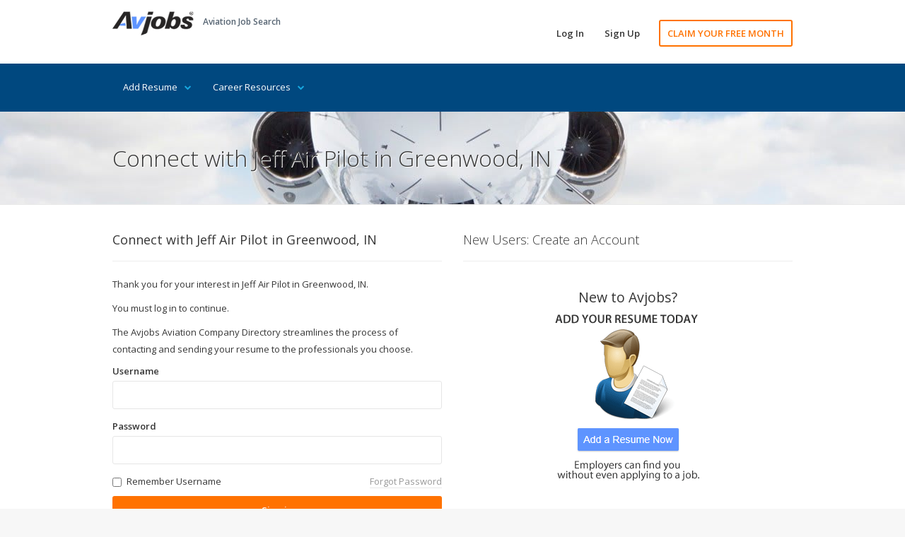

--- FILE ---
content_type: text/html; Charset=utf-8
request_url: https://members.avjobs.com/company-profile-login.asp?dg=d3d96d19-f706-4def-b780-1832e5a8ee00
body_size: 23308
content:

<!DOCTYPE html>
<html>
<head>
<meta charset="UTF-8">
<meta http-equiv="X-UA-Compatible" content="IE=edge">
<meta name="viewport" content="width=device-width, initial-scale=1, minimum-scale=1, maximum-scale=1">
	<link href="https://fonts.googleapis.com/css?family=Open+Sans:300,400,600,700" rel="stylesheet" type="text/css">
	<link href="assets/libraries/font-awesome/css/font-awesome.min.css" rel="stylesheet" type="text/css">
	<link href="assets/css/avmax1.css" rel="stylesheet" type="text/css">
	<script src="/assets/js/jquery.js" async="async"></script>
	<link rel="shortcut icon" type="image/x-icon" href="/favicon.ico">
	<title>Connect with Jeff Air Pilot in Greenwood, IN</title>
<meta name="description" content="Sign in to view contact detail for Jeff Air Pilot or to make contact with other aviation companies in IN">
<meta content="Jeff Air Pilot, Greenwood, IN, Indiana Jobs, Aviation Jobs, Aviation Careers, Aviation Employment , Aviation Companies in Indiana" name="keywords">
<meta property="og:title" content="Connect with Jeff Air Pilot in Greenwood, IN"/>
<meta property="og:description" content="Sign in to view contact detail for Jeff Air Pilot or to make contact with other aviation companies in IN"/>
<meta property="og:url" content="https://members.avjobs.com/company-profile-login.asp?dg=d3d96d19-f706-4def-b780-1832e5a8ee00"/>
<meta property="og:site_name" content="Avjobs, Inc."/>
<meta property="og:type" content="article"/>
<meta property="og:image" content="http://members.avjobs.com/assets/img/smi1.jpg"/>
<meta property="fb:admins" content="1092014845"/>
<meta property="fb:app_id" content="548204648566694"/>
	<!-- Social: Twitter -->
<meta name="twitter:card" content="summary_large_image">
<meta name="twitter:site" content="@avjobsinc">
<meta name="twitter:creator" content="@avjobsinc">
<meta name="twitter:title" content="Connect with Jeff Air Pilot in Greenwood, IN">
<meta name="twitter:description" content="Sign in to view contact detail for Jeff Air Pilot or to make contact with other aviation companies in IN">
<meta name="twitter:image" content="http://members.avjobs.com/assets/img/smi1.jpg">
	<link href="https://ajax.googleapis.com/ajax/libs/jqueryui/1.12.1/themes/base/jquery-ui.css" rel="stylesheet" type="text/css" />
<script src="https://ajax.googleapis.com/ajax/libs/jqueryui/1.12.1/jquery-ui.min.js"></script>
<style type="text/css">
.ui-widget {
	font-family: "Lucida Grande", "Lucida Sans Unicode", Helvetica, Arial, Verdana, sans-serif;
	font-size: 0.75em;
	text-align: left;
	max-height: 51.4em;
	overflow: hidden;
	background-color:#FFFFFF;
	max-width:89.8125em;
	cursor:pointer;
}
</style><link rel="alternate" type="application/rss+xml" title="Avjobs - Live Job Feed" href="https://www.avjobs.com/special/RSS/rss_public.asp" />
<link rel="alternate" type="application/rss+xml" title="Twitter / AvjobsInc Feed RSS" href="https://script.googleusercontent.com/macros/echo?user_content_key=[base64]&lib=MR4ujaZjzsJId9NhnXdLb2cqKIboVfojd" />
<link rel="alternate" type="application/rss+xml" title="AvjobsWeekly Career News RSS" href="https://www.avjobs.com/special/toolbar/avjobsWeekly/menu/twitteravjobsweekly.xml" />
<link rel="alternate" type="application/rss+xml" title="Avjobs Aviation Blog Feed RSS" href="https://www.avjobs.com/blog/syndication.axd" />
<link rel="alternate" type="application/rss+xml" title="Avjobs Aviation Jobs Alert" href="https://www.avjobs.com/special/toolbar/avjobsWeekly/menu/Weekly-Job-Alert-by-state.asp" />
<link rel="alternate" type="application/rss+xml" title="Avjobs Alabama Aviation Jobs Alert" href="https://www.avjobs.com/special/toolbar/avjobsWeekly/menu/Weekly-Job-Alert-by-state.asp?s=AL" />
<link rel="alternate" type="application/rss+xml" title="Avjobs Alaska Aviation Jobs Alert" href="https://www.avjobs.com/special/toolbar/avjobsWeekly/menu/Weekly-Job-Alert-by-state.asp?s=AK" />
<link rel="alternate" type="application/rss+xml" title="Avjobs Arizona Aviation Jobs Alert" href="https://www.avjobs.com/special/toolbar/avjobsWeekly/menu/Weekly-Job-Alert-by-state.asp?s=AZ" />
<link rel="alternate" type="application/rss+xml" title="Avjobs Arkansas Aviation Jobs Alert" href="https://www.avjobs.com/special/toolbar/avjobsWeekly/menu/Weekly-Job-Alert-by-state.asp?s=AR" />
<link rel="alternate" type="application/rss+xml" title="Avjobs California Aviation Jobs Alert" href="https://www.avjobs.com/special/toolbar/avjobsWeekly/menu/Weekly-Job-Alert-by-state.asp?s=CA" />
<link rel="alternate" type="application/rss+xml" title="Avjobs Colorado Aviation Jobs Alert" href="https://www.avjobs.com/special/toolbar/avjobsWeekly/menu/Weekly-Job-Alert-by-state.asp?s=CO" />
<link rel="alternate" type="application/rss+xml" title="Avjobs Connecticut Aviation Jobs Alert" href="https://www.avjobs.com/special/toolbar/avjobsWeekly/menu/Weekly-Job-Alert-by-state.asp?s=CT" />
<link rel="alternate" type="application/rss+xml" title="Avjobs Delaware Aviation Jobs Alert" href="https://www.avjobs.com/special/toolbar/avjobsWeekly/menu/Weekly-Job-Alert-by-state.asp?s=DE" />
<link rel="alternate" type="application/rss+xml" title="Avjobs District Of Columbia Aviation Jobs Alert" href="https://www.avjobs.com/special/toolbar/avjobsWeekly/menu/Weekly-Job-Alert-by-state.asp?s=DC" />
<link rel="alternate" type="application/rss+xml" title="Avjobs Florida Aviation Jobs Alert" href="https://www.avjobs.com/special/toolbar/avjobsWeekly/menu/Weekly-Job-Alert-by-state.asp?s=FL" />
<link rel="alternate" type="application/rss+xml" title="Avjobs Georgia Aviation Jobs Alert" href="https://www.avjobs.com/special/toolbar/avjobsWeekly/menu/Weekly-Job-Alert-by-state.asp?s=GA" />
<link rel="alternate" type="application/rss+xml" title="Avjobs Hawaii Aviation Jobs Alert" href="https://www.avjobs.com/special/toolbar/avjobsWeekly/menu/Weekly-Job-Alert-by-state.asp?s=HI" />
<link rel="alternate" type="application/rss+xml" title="Avjobs Idaho Aviation Jobs Alert" href="https://www.avjobs.com/special/toolbar/avjobsWeekly/menu/Weekly-Job-Alert-by-state.asp?s=ID" />
<link rel="alternate" type="application/rss+xml" title="Avjobs Illinois Aviation Jobs Alert" href="https://www.avjobs.com/special/toolbar/avjobsWeekly/menu/Weekly-Job-Alert-by-state.asp?s=IL" />
<link rel="alternate" type="application/rss+xml" title="Avjobs Indiana Aviation Jobs Alert" href="https://www.avjobs.com/special/toolbar/avjobsWeekly/menu/Weekly-Job-Alert-by-state.asp?s=IN" />
<link rel="alternate" type="application/rss+xml" title="Avjobs Iowa Aviation Jobs Alert" href="https://www.avjobs.com/special/toolbar/avjobsWeekly/menu/Weekly-Job-Alert-by-state.asp?s=IA" />
<link rel="alternate" type="application/rss+xml" title="Avjobs Kansas Aviation Jobs Alert" href="https://www.avjobs.com/special/toolbar/avjobsWeekly/menu/Weekly-Job-Alert-by-state.asp?s=KS" />
<link rel="alternate" type="application/rss+xml" title="Avjobs Kentucky Aviation Jobs Alert" href="https://www.avjobs.com/special/toolbar/avjobsWeekly/menu/Weekly-Job-Alert-by-state.asp?s=KY" />
<link rel="alternate" type="application/rss+xml" title="Avjobs Louisiana Aviation Jobs Alert" href="https://www.avjobs.com/special/toolbar/avjobsWeekly/menu/Weekly-Job-Alert-by-state.asp?s=LA" />
<link rel="alternate" type="application/rss+xml" title="Avjobs Maine Aviation Jobs Alert" href="https://www.avjobs.com/special/toolbar/avjobsWeekly/menu/Weekly-Job-Alert-by-state.asp?s=ME" />
<link rel="alternate" type="application/rss+xml" title="Avjobs Maryland Aviation Jobs Alert" href="https://www.avjobs.com/special/toolbar/avjobsWeekly/menu/Weekly-Job-Alert-by-state.asp?s=MD" />
<link rel="alternate" type="application/rss+xml" title="Avjobs Massachusetts Aviation Jobs Alert" href="https://www.avjobs.com/special/toolbar/avjobsWeekly/menu/Weekly-Job-Alert-by-state.asp?s=MA" />
<link rel="alternate" type="application/rss+xml" title="Avjobs Michigan Aviation Jobs Alert" href="https://www.avjobs.com/special/toolbar/avjobsWeekly/menu/Weekly-Job-Alert-by-state.asp?s=MI" />
<link rel="alternate" type="application/rss+xml" title="Avjobs Minnesota Aviation Jobs Alert" href="https://www.avjobs.com/special/toolbar/avjobsWeekly/menu/Weekly-Job-Alert-by-state.asp?s=MN" />
<link rel="alternate" type="application/rss+xml" title="Avjobs Mississippi Aviation Jobs Alert" href="https://www.avjobs.com/special/toolbar/avjobsWeekly/menu/Weekly-Job-Alert-by-state.asp?s=MS" />
<link rel="alternate" type="application/rss+xml" title="Avjobs Missouri Aviation Jobs Alert" href="https://www.avjobs.com/special/toolbar/avjobsWeekly/menu/Weekly-Job-Alert-by-state.asp?s=MO" />
<link rel="alternate" type="application/rss+xml" title="Avjobs Montana Aviation Jobs Alert" href="https://www.avjobs.com/special/toolbar/avjobsWeekly/menu/Weekly-Job-Alert-by-state.asp?s=MT" />
<link rel="alternate" type="application/rss+xml" title="Avjobs Nebraska Aviation Jobs Alert" href="https://www.avjobs.com/special/toolbar/avjobsWeekly/menu/Weekly-Job-Alert-by-state.asp?s=NE" />
<link rel="alternate" type="application/rss+xml" title="Avjobs Nevada Aviation Jobs Alert" href="https://www.avjobs.com/special/toolbar/avjobsWeekly/menu/Weekly-Job-Alert-by-state.asp?s=NV" />
<link rel="alternate" type="application/rss+xml" title="Avjobs New Hampshire Aviation Jobs Alert" href="https://www.avjobs.com/special/toolbar/avjobsWeekly/menu/Weekly-Job-Alert-by-state.asp?s=NH" />
<link rel="alternate" type="application/rss+xml" title="Avjobs New Jersey Aviation Jobs Alert" href="https://www.avjobs.com/special/toolbar/avjobsWeekly/menu/Weekly-Job-Alert-by-state.asp?s=NJ" />
<link rel="alternate" type="application/rss+xml" title="Avjobs New Mexico Aviation Jobs Alert" href="https://www.avjobs.com/special/toolbar/avjobsWeekly/menu/Weekly-Job-Alert-by-state.asp?s=NM" />
<link rel="alternate" type="application/rss+xml" title="Avjobs New York Aviation Jobs Alert" href="https://www.avjobs.com/special/toolbar/avjobsWeekly/menu/Weekly-Job-Alert-by-state.asp?s=NY" />
<link rel="alternate" type="application/rss+xml" title="Avjobs North Carolina Aviation Jobs Alert" href="https://www.avjobs.com/special/toolbar/avjobsWeekly/menu/Weekly-Job-Alert-by-state.asp?s=NC" />
<link rel="alternate" type="application/rss+xml" title="Avjobs North Dakota Aviation Jobs Alert" href="https://www.avjobs.com/special/toolbar/avjobsWeekly/menu/Weekly-Job-Alert-by-state.asp?s=ND" />
<link rel="alternate" type="application/rss+xml" title="Avjobs Ohio Aviation Jobs Alert" href="https://www.avjobs.com/special/toolbar/avjobsWeekly/menu/Weekly-Job-Alert-by-state.asp?s=OH" />
<link rel="alternate" type="application/rss+xml" title="Avjobs Oklahoma Aviation Jobs Alert" href="https://www.avjobs.com/special/toolbar/avjobsWeekly/menu/Weekly-Job-Alert-by-state.asp?s=OK" />
<link rel="alternate" type="application/rss+xml" title="Avjobs Oregon Aviation Jobs Alert" href="https://www.avjobs.com/special/toolbar/avjobsWeekly/menu/Weekly-Job-Alert-by-state.asp?s=OR" />
<link rel="alternate" type="application/rss+xml" title="Avjobs Pennsylvania Aviation Jobs Alert" href="https://www.avjobs.com/special/toolbar/avjobsWeekly/menu/Weekly-Job-Alert-by-state.asp?s=PA" />
<link rel="alternate" type="application/rss+xml" title="Avjobs Puerto Rico Aviation Jobs Alert" href="https://www.avjobs.com/special/toolbar/avjobsWeekly/menu/Weekly-Job-Alert-by-state.asp?s=PR" />
<link rel="alternate" type="application/rss+xml" title="Avjobs Rhode Island Aviation Jobs Alert" href="https://www.avjobs.com/special/toolbar/avjobsWeekly/menu/Weekly-Job-Alert-by-state.asp?s=RI" />
<link rel="alternate" type="application/rss+xml" title="Avjobs South Carolina Aviation Jobs Alert" href="https://www.avjobs.com/special/toolbar/avjobsWeekly/menu/Weekly-Job-Alert-by-state.asp?s=SC" />
<link rel="alternate" type="application/rss+xml" title="Avjobs South Dakota Aviation Jobs Alert" href="https://www.avjobs.com/special/toolbar/avjobsWeekly/menu/Weekly-Job-Alert-by-state.asp?s=SD" />
<link rel="alternate" type="application/rss+xml" title="Avjobs Tennessee Aviation Jobs Alert" href="https://www.avjobs.com/special/toolbar/avjobsWeekly/menu/Weekly-Job-Alert-by-state.asp?s=TN" />
<link rel="alternate" type="application/rss+xml" title="Avjobs Texas Aviation Jobs Alert" href="https://www.avjobs.com/special/toolbar/avjobsWeekly/menu/Weekly-Job-Alert-by-state.asp?s=TX" />
<link rel="alternate" type="application/rss+xml" title="Avjobs Utah Aviation Jobs Alert" href="https://www.avjobs.com/special/toolbar/avjobsWeekly/menu/Weekly-Job-Alert-by-state.asp?s=UT" />
<link rel="alternate" type="application/rss+xml" title="Avjobs Vermont Aviation Jobs Alert" href="https://www.avjobs.com/special/toolbar/avjobsWeekly/menu/Weekly-Job-Alert-by-state.asp?s=VT" />
<link rel="alternate" type="application/rss+xml" title="Avjobs Virginia Aviation Jobs Alert" href="https://www.avjobs.com/special/toolbar/avjobsWeekly/menu/Weekly-Job-Alert-by-state.asp?s=VA" />
<link rel="alternate" type="application/rss+xml" title="Avjobs Washington Aviation Jobs Alert" href="https://www.avjobs.com/special/toolbar/avjobsWeekly/menu/Weekly-Job-Alert-by-state.asp?s=WA" />
<link rel="alternate" type="application/rss+xml" title="Avjobs West Virginia Aviation Jobs Alert" href="https://www.avjobs.com/special/toolbar/avjobsWeekly/menu/Weekly-Job-Alert-by-state.asp?s=WV" />
<link rel="alternate" type="application/rss+xml" title="Avjobs Wisconsin Aviation Jobs Alert" href="https://www.avjobs.com/special/toolbar/avjobsWeekly/menu/Weekly-Job-Alert-by-state.asp?s=WI" />
<link rel="alternate" type="application/rss+xml" title="Avjobs Wyoming Aviation Jobs Alert" href="https://www.avjobs.com/special/toolbar/avjobsWeekly/menu/Weekly-Job-Alert-by-state.asp?s=WY" />


<style type="text/css">
    .blink_me {
    -webkit-animation-name: blinker;
    -webkit-animation-duration: 1s;
    -webkit-animation-timing-function: linear;
/*  -webkit-animation-iteration-count: infinite;*/
    -webkit-animation-iteration-count: 1;
    
    -moz-animation-name: blinker;
    -moz-animation-duration: 1s;
	 -moz-animation-timing-function: linear;
/*  -moz-animation-iteration-count: infinite;*/
    -moz-animation-iteration-count: 1;
    
    animation-name: blinker;
    animation-duration: 1s;
	 animation-timing-function: linear;
/*  animation-iteration-count: infinite;*/
    animation-iteration-count: 1;
}

@-moz-keyframes blinker {  
    0% { opacity: 1.0; }
    50% { opacity: 0.0; }
    100% { opacity: 1.0; }
}

@-webkit-keyframes blinker {  
    0% { opacity: 1.0; }
    50% { opacity: 0.0; }
    100% { opacity: 1.0; }
}

@keyframes blinker {  
    0% { opacity: 1.0; }
    50% { opacity: 0.0; }
    100% { opacity: 1.0; }
}
</style>
</head>
<body class="hero-content-dark footer-dark">

<div class="page-wrapper">
    
<div class="header-wrapper">
    <div class="header">
        <div class="header-top">
            <div class="container">
                <div class="header-brand">
                    <div class="header-logo">
							
                        <a href="https://www.avjobs.com/" title="Aviation Job Search"><img alt="Aviation Job Search" title="Aviation Job Search" src="/images/Avjobs-198x60.png" style="width: 115px; height: 34px" width="115" height="34"> </a>
							
                    </div><!-- /.header-logo-->
                    
                    <div class="header-slogan">
                        <span class="header-slogan-text">Aviation Job Search</span>
                    </div><!-- /.header-slogan-->
                </div><!-- /.header-brand -->
                <ul class="header-actions nav nav-pills">
                    <li><a href="https://members.avjobs.com/">Log In</a></li>
                    <li><a href="https://www.avjobs.com/get-hired/membership-options.asp">Sign Up</a></li>
                    <li><a href="https://www.avjobs.com/subscribe/Job-Search-Trial.asp?utm_source=ProHomemembers.avjobs.com&utm_medium=webpage&utm_term=30%20day%20trial&utm_content=page&utm_campaign=ProHomemembers.avjobs.com%2030%20Day%20Free%20Trial" class="primary">CLAIM YOUR FREE MONTH</a></li>
                </ul><!-- /.header-actions -->
                <button class="navbar-toggle collapsed" type="button" data-toggle="collapse" data-target=".header-nav">
                    <span class="sr-only">Toggle navigation</span>
                    <span class="icon-bar"></span>
                    <span class="icon-bar"></span>
                    <span class="icon-bar"></span>
                </button>
            </div><!-- /.container -->
        </div><!-- /.header-top -->
        <div class="header-bottom">
            <div class="container">
                <ul class="header-nav nav nav-pills collapse">
                    <li style="margin:0px">
                        <a href="#">Add Resume<i class="fa fa-chevron-down"></i> </a>
                        <ul class="sub-menu">
                            <li><a href="https://www.avjobs.com/resume.asp">Add Your Resume</a></li>
                            <li><a href="https://www.avjobs.com/post-resumes/">Aviation Specific Resume</a></li>
							<li><a href="https://www.avjobs.com/post-resumes/multiple-file-formats.asp">Resume File Formats</a></li>
							<li><a href="https://www.avjobs.com/post-resumes/email-it.asp">Email Your Resume</a></li>
							<li><a href="https://www.avjobs.com/post-resumes/print-it.asp">Print Your Resume</a></li>
							<li><a href="https://www.avjobs.com/post-resumes/fax-it.asp">Fax Your Resume</a></li>
							<li><a href="https://www.avjobs.com/post-resumes/activity-tracking.asp">Track Resume Activity</a></li>
                        </ul>
                    </li>
                    <li style="margin:0px">
                        <a href="#">Career Resources<i class="fa fa-chevron-down"></i></a>
                        <ul class="sub-menu">
                                <li><a href="https://www.avjobs.com/signup/index.asp">Free Jobs Newsletter</a></li>
                                <li><a href="https://www.avjobs.com/careers/">Career Directory</a></li>
                                <li><a href="https://www.avjobs.com/aviation-companies/">Aviation Companies</a></li>
                                <li><a href="https://www.avjobs.com/salaries-wages-pay/">Salary Wages &amp; Pay</a></li>
                                <li><a href="https://www.avjobs.com/aviation-news/">Aviation News</a></li>
                                <li><a href="https://www.avjobs.com/interviews/">Job Interviews</a></li>
                                <li><a href="https://www.avjobs.com/history/">History of Aviation</a></li>
                                <li><a href="https://www.avjobs.com/rss/">RSS Feeds</a></li>
                                <li><a href="https://www.avjobs.com/jobs/stats.asp">Job Statistics</a></li>
                                <li><a href="https://www.avjobs.com/aviation-career-guide/">Aviation Career Guide</a></li>
                                <li><a href="https://www.avjobs.com/subscribe/Job-Search-Trial.asp?utm_source=ProHomemembers.avjobs.com&utm_medium=webpage&utm_term=30%20day%20trial&utm_content=page&utm_campaign=ProHomemembers.avjobs.com%2030%20Day%20Free%20Trial">Claim Your FREE Month</a></li>
                        </ul><!-- /.sub-menu -->
                    </li>
                </ul>
                <div class="header-search hidden-sm">

                </div><!-- /.header-search -->
            </div><!-- /.container -->
        </div><!-- /.header-bottom -->
    </div><!-- /.header -->
</div><!-- /.header-wrapper-->
    <div class="main-wrapper">
        <div class="main">
            <div class="document-title">
                <div class="container">
                	
                    <h1 style="text-shadow: 1px 1px #fff;">Connect with Jeff Air Pilot in Greenwood, IN</h1>
                  
                </div><!-- /.container -->
            </div><!-- /.document-title -->

            <div class="container">
	<div class="row">
<div class="col-sm-6">
	
        <h3 class="page-header blink_me"><strong>Connect with Jeff Air Pilot in Greenwood, IN</strong></h3>
        <p>Thank you for your interest in Jeff Air Pilot in Greenwood,  IN.</p>
        <p>You must log in to continue.</p>
        <p>The Avjobs Aviation Company Directory streamlines the process of contacting and sending your resume to the professionals you choose. </p>
	
			<form action="checkAccount.aspx" accept-charset="UTF-8" enctype="application/x-www-form-urlencoded" method="post" name="frm_pupliclogin">
				<div class="form-group">
					<label for="form-login-username">Username</label>
					<input type="email" class="form-control" id="form-login-username" maxlength="50" name="txtUserName" required="" value=''>
				</div><!-- /.form-group -->
				<div class="form-group">
					<label for="form-login-password">Password</label>
					<input type="password" class="form-control" id="form-login-password" maxlength="20" name="txtUserPass" required="">
				</div><!-- /.form-group -->
				<div class="checkbox" style="margin-left:20px">
					<label><input type="checkbox" name="Remember" value="True" /> Remember Username</label>
					<a href="lost_password.asp?mode=enter" class="link-not-important pull-right">Forgot Password</a>
				</div><!-- /.checkbox -->
				<div class="form-group">
					<button type="submit" class="btn btn-secondary btn-block">Sign in</button>
				</div><!-- /.form-group -->
				<hr>
			</form>
		<p>If you don't have an account, you can create one. <a href="https://www.avjobs.com/subscribe/Job-Search-Trial.asp?utm_source=MemberRegmembers.avjobs.com&utm_medium=MemberRegmembers.avjobs.com&utm_term=30%20day%20trial&utm_content=page&utm_campaign=MemberRegmembers.avjobs.com%2030%20Day%20Free%20Trial" class="primary">Try Avjobs Free</a>.</p>
    </div>
<div class="col-sm-6">
		
	        <h3 class="page-header">New Users: Create an Account</h3>
	        
      <div style="text-align:center;margin-top:3em">
			<p style="font-size:1.5em">New to Avjobs?<br>
	     		<a title="CLAIM YOUR FREE MONTH" href="https://www.avjobs.com/subscribe/Job-Search-Trial.asp?utm_source=Mc50MemberReg&utm_medium=Mc50&utm_term=30%20day%20trial&utm_content=page&utm_campaign=Mc50MemberReg%2030%20Day%20Free%20Trial%203">
				<img alt="CLAIM YOUR FREE MONTH" title="CLAIM YOUR FREE MONTH" src="/images/v_png_av/250x250/promo-Resume-Host-Trial-3-250x250.png"></a>
			</p>
		</div>
        		

    </div>	
	</div><!-- /.row -->
</div><!-- /.container -->
        </div><!-- /.main -->
    </div><!-- /.main-wrapper -->
</div><!-- /.page-wrapper -->

<!-- Global site tag (gtag.js) - Google Analytics -->
<script async src="https://www.googletagmanager.com/gtag/js?id=UA-431860-2"></script>
<script>
  window.dataLayer = window.dataLayer || [];
  function gtag(){dataLayer.push(arguments);}
  gtag('js', new Date());
  gtag('config', 'UA-431860-2');
</script>
</body>
</html>